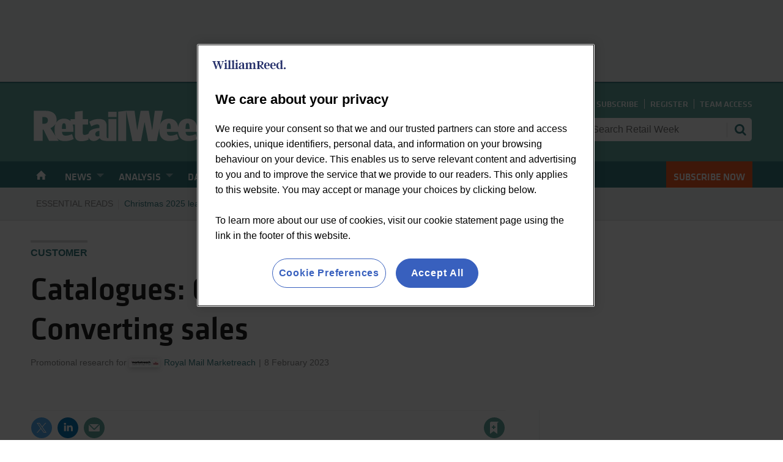

--- FILE ---
content_type: text/html; charset=utf-8
request_url: https://www.google.com/recaptcha/api2/aframe
body_size: 183
content:
<!DOCTYPE HTML><html><head><meta http-equiv="content-type" content="text/html; charset=UTF-8"></head><body><script nonce="J67Tg1KRF59qq3JIupENww">/** Anti-fraud and anti-abuse applications only. See google.com/recaptcha */ try{var clients={'sodar':'https://pagead2.googlesyndication.com/pagead/sodar?'};window.addEventListener("message",function(a){try{if(a.source===window.parent){var b=JSON.parse(a.data);var c=clients[b['id']];if(c){var d=document.createElement('img');d.src=c+b['params']+'&rc='+(localStorage.getItem("rc::a")?sessionStorage.getItem("rc::b"):"");window.document.body.appendChild(d);sessionStorage.setItem("rc::e",parseInt(sessionStorage.getItem("rc::e")||0)+1);localStorage.setItem("rc::h",'1769009801311');}}}catch(b){}});window.parent.postMessage("_grecaptcha_ready", "*");}catch(b){}</script></body></html>

--- FILE ---
content_type: text/javascript;charset=utf-8
request_url: https://id.cxense.com/public/user/id?json=%7B%22identities%22%3A%5B%7B%22type%22%3A%22ckp%22%2C%22id%22%3A%22mko6rc1ts0lbebru%22%7D%2C%7B%22type%22%3A%22lst%22%2C%22id%22%3A%22ua3oytarko8m12wtgfoctuwir%22%7D%2C%7B%22type%22%3A%22cst%22%2C%22id%22%3A%22ua3oytarko8m12wtgfoctuwir%22%7D%5D%7D&callback=cXJsonpCB1
body_size: 189
content:
/**/
cXJsonpCB1({"httpStatus":200,"response":{"userId":"cx:105glmvfmj0ga18mu2t6hd7l0c:6ov5v0jpp8ga","newUser":true}})

--- FILE ---
content_type: text/javascript;charset=utf-8
request_url: https://p1cluster.cxense.com/p1.js
body_size: 100
content:
cX.library.onP1('ua3oytarko8m12wtgfoctuwir');
